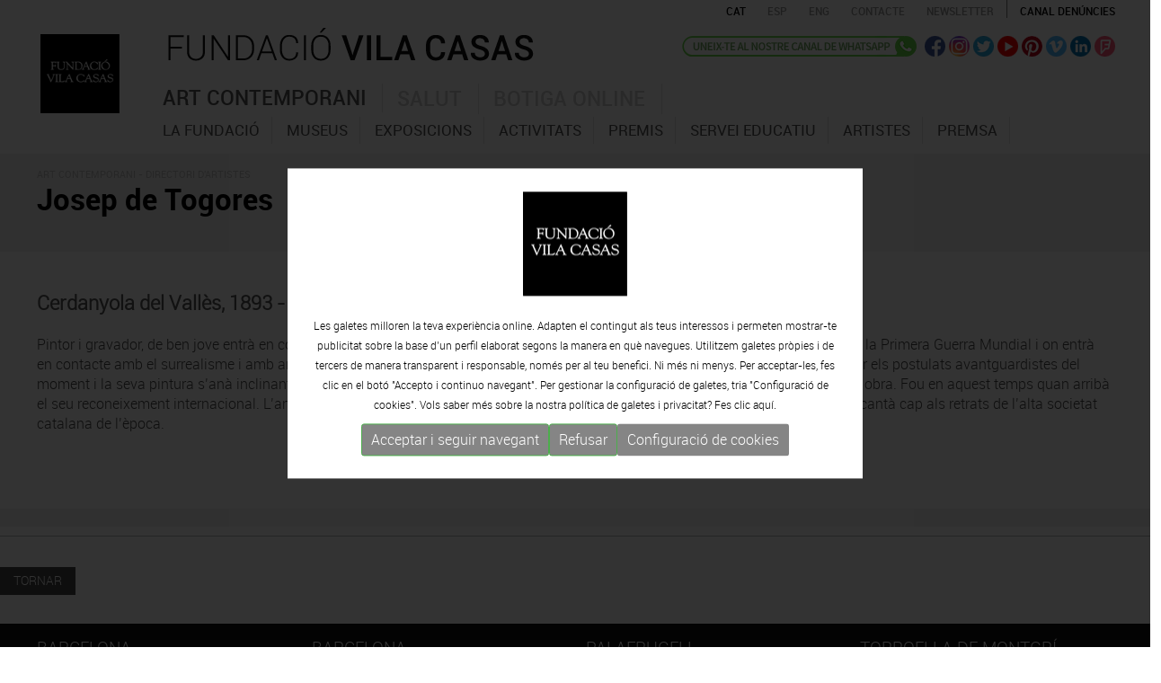

--- FILE ---
content_type: text/html; charset=UTF-8
request_url: https://www.fundaciovilacasas.com/ca/obres/Josep-de-togores-i-llach
body_size: 7937
content:
<!DOCTYPE html>
<html xmlns="http://www.w3.org/1999/xhtml">
<head>
<meta http-equiv="Content-Type" content="text/html; charset=UTF-8" />
<title>Josep de Togores - Informació de l'artista </title>
<meta name="title" content="Josep de Togores - Informació de l'artista " />
<meta name="dc.title" content="Josep de Togores - Informació de l'artista " />
<meta property="og:title" content="Josep de Togores - Informació de l'artista "/>
<meta name="description" content="Pintor i gravador, de ben jove entr&agrave; en contacte amb l&rsquo;obra de C&eacute;zanne gr&agrave;cies a una beca que el port&agrave; a Par&iacute;s, " />
<meta name="dc.subject" content="Pintor i gravador, de ben jove entr&agrave; en contacte amb l&rsquo;obra de C&eacute;zanne gr&agrave;cies a una beca que el port&agrave; a Par&iacute;s, " />
<meta property="og:description" content="Pintor i gravador, de ben jove entr&agrave; en contacte amb l&rsquo;obra de C&eacute;zanne gr&agrave;cies a una beca que el port&agrave; a Par&iacute;s, " />
<meta name="keywords" content="Josep de Togores - Informació de l'artista" />
<meta property="og:url" content="https://www.fundaciovilacasas.com/ca/obres/Josep-de-togores-i-llach"/>
<meta property="og:image" content="https://www.fundaciovilacasas.com/img/logo-fundaciovilacasas.gif"/>
<meta name="google-site-verification" content="CJfvXZmPzsFyBrdeZi81YwqYb5uyZbRWmi9E4ytr0vQ" />
<meta name="robot" content="index,follow" />
<meta name="robots" content="All" />
<meta name="distribution" content="Global" />
<meta name="rating" content="General" />
<meta name="language" content="ca" />
<meta name="abstract" content="Fundació Vila Casas – Art Contemporani Català | Barcelona | Palafrugell | Torroella de Montgrí" />
<meta name="subject" content="Fundació Vila Casas – Art Contemporani Català | Barcelona | Palafrugell | Torroella de Montgrí" />
<meta name="author" content="www.anunzia.com" />
<meta name="copyright" content="www.anunzia.com" />
<link rel="shortcut icon" href="favicon.ico" />
<meta name="viewport" content="width=device-width, initial-scale=1.0" />
<meta http-equiv="X-UA-Compatible" content="IE=edge" />
<base href="https://www.fundaciovilacasas.com/" />
<!--
  '************************************************************
  '***          Anunzia Solucions Tecnològiques, S.L.       ***
  '***                                                      ***
  '***              T. 937259390 / F. 937254146             ***
  '***      E. anunzia@anunzia.com / W. www.anunzia.com     ***
  '************************************************************
-->

<link rel="stylesheet" href="css/bootstrap.css?1769733587">
<link rel="stylesheet" href="css/style.css?1769733587">
<link rel="stylesheet" href="css/all.css">
<link rel="stylesheet" href="css/scrollbar.css" />
<link rel="stylesheet" href="css/jquery.mmenu.all.css" />
<link rel="stylesheet" href="css/jquery.mmenu.themes.css"  />
<link rel="stylesheet" href="css/jquery.mmenu.effects.css" />
<link rel="stylesheet" href="css/validationEngine.jquery.css" />
<link rel="stylesheet" href="css/colorbox.css" />

<script type="text/javascript" src="js/jquery-1.11.1.min.js"></script>
<script type="text/javascript" src="js/bootstrap.min.js"></script>
<script type="text/javascript" src="js/html5shiv.js"></script>
<script type="text/javascript" src="js/jquery.mmenu.min.all.js"></script>
<script type="text/JavaScript" src="js/jquery.validationEngine.js"></script>
<script type="text/JavaScript" src="js/languages/jquery.validationEngine-ca.js"></script>
<script type="text/javascript" src="js/jquery.colorbox.js"></script>
<script>
$(document).ready(function(){
$(".iframe").colorbox({iframe:true, width:"80%", height:"80%"});
$(".vimeo").colorbox({iframe:true, innerWidth:500, innerHeight:409});

$(".esteticafamilia").change(function()
	{
		if (this.value != "" && this.value.indexOf("alert") == -1)
		{
			window.location.href=this.value;
		}else if( this.value != "" && this.value.indexOf("alert") != -1 ){

			eval(this.value);
		}
	});

$(".esteticafamilia2").change(function()
	{
		if (this.value != "" && this.value.indexOf("alert") == -1)
		{
			window.location.href=this.value;
		}else if( this.value != "" && this.value.indexOf("alert") != -1 ){

			eval(this.value);
		}
	});

});
</script>



<link href="js/fancybox/jquery.fancybox.min.css" rel="stylesheet" type="text/css">
<script src="js/fancybox/jquery.fancybox.min.js" type="text/javascript"></script>

</head>

<body>
<div class="container">
	<div class="row">
		<style type="text/css">
	.mm-selected{background-color: #751217;}
</style>
<nav id="menuMobile">
		<ul>
		<li class="menuMobileFundacio "><a href="ca">Inici</a></li>
		<li class="dest " style="background-color:#927044"><a href="ca/xx-aniversari" style="color:#fff">XXè Aniversari</a></li>
		<li class="menuMobileArt "><span href="ca/museus-art-contemporani-barcelona">Art contemporani</span>
			<ul>
				<li><span> - La fundació</span>
						<ul>
							<li class=""><a href="ca/la-fundacio-vila-casas"> &nbsp;· La fundació</a></li>
							<li class=""><a href="ca/xx-aniversari"> &nbsp;· XX<sup>è</sup> Aniversari</a></li>
							<li class=""><a href="ca/organigrama"> &nbsp;· Estructura organitzativa</a></li>
							<li class=""><a href="ca/transparencia"> &nbsp;· Transparència</a></li>
							<li class=""><span href="ca/finances-fundacio"> &nbsp;· Info financera</span>

									<ul>
													<li class=""><a href="ca/finances-fundacio">Info financera 2023</a></li>
													<li class=""><a href="ca/finances-fundacio-2022">Info financera 2022</a></li>
													<li class=""><a href="ca/finances-fundacio-2021">Info financera 2021</a></li>
													<li class=""><a href="ca/finances-fundacio-2020">Info financera 2020</a></li>
													<li class=""><a href="ca/finances-fundacio-2019">Info financera 2019</a></li>
													<li class=""><a href="ca/finances-fundacio-2018">Info financera 2018</a></li>
													<li class=""><a href="ca/finances-fundacio-2017">Info financera 2017</a></li>
													<li class=""><a href="ca/finances-fundacio-2016">Info financera 2016</a></li>
													<li class=""><a href="ca/finances-fundacio-2015">Info financera 2015</a></li>
													<li class=""><a href="ca/finances-fundacio-2014">Info financera 2014</a></li>
									</ul>

							</li>
							<li class=""><a href="ca/visitants-fundacio"> &nbsp;· Visitants</a></li>
							<li class=""><a href="ca/premis-a-la-fundacio" > &nbsp;· Premis a la fundació</a></li>
							<li class=""><a href="ca/estatuts"> &nbsp;· Estatuts</a></li>
							<li class=""><a href="ca/publicacions"> &nbsp;· Publicacions</a></li>
						</ul>
				</li>
				<li><span> - Museus</span>
					<ul>
					<li class="dest "><a href="ca/museus-art-contemporani-barcelona" >· Introducció</a></li>

							
						<li class=""><a href="ca/museu/museu-can-framis-barcelona"> &nbsp;· CAN FRAMIS</a></li>
														
						<li class=""><a href="ca/museu/espais-volart-barcelona"> &nbsp;· ESPAIS VOLART</a></li>
													
						<li class=""><a href="ca/museu/museu-can-mario-palafrugell"> &nbsp;· CAN MARIO</a></li>
													
						<li class=""><a href="ca/museu/museu-palau-solterra-torroella-de-montgri"> &nbsp;· PALAU SOLTERRA</a></li>
						
						<li><a href="https://www.museuartcontemporani.cat" target="_blank"> &nbsp;· MUSEU VIRTUAL D' ART CONTEMPORANI CATALà</a></li>
					</ul>
				</li>
				<li class="dest "><a href="ca/exposicions/actuals"> - Exposicions</a></li>
				<li class="dest "><a href="ca/activitats"> - Activitats</a></li>
				<li><span> - Premis</span>
					<ul>
						<li class=""><a href="ca/premis"> &nbsp;· EL PREMI</a></li>
						
					

						<li class=""><a href="ca/inscripcio"> &nbsp;· INSCRIPCIÓ</a></li>
						<li class=""><a  href="ca/bases-premi"> &nbsp;· BASES PREMI</a></li>


						<li class=""><a href="ca/guanyadors"> &nbsp;· GUANYADORS EDICIONS ANTERIORS </a></li>
											</ul>
				</li>
				<li class="dest "><a href="ca/servei-educatiu" > - Servei Educatiu</a></li>
				<li class="dest "><a href="ca/coleccio-artistes-contemporanis-catalans"> - Artistes</a></li>
				<li class="dest "><span> - Premsa</span>
					<ul>
						<li class=""><a href="ca/documents-premsa"> &nbsp;· Documents de premsa</a></li>
						<li class=""><a href="ca/noticies-premsa"> &nbsp;· Notícies</a></li>
						<li class=""><a href="ca/alta-departament-premsa"> &nbsp;· Alta departament de premsa</a></li>
						<li class=""><a href="ca/contacte-premsa"> &nbsp;· Contacte</a></li>
					</ul>
				</li>
			</ul>
		</li>
		<li class="menuMobileSalut "><span href="ca/salut">Salut</span>
			<ul>
				<li class="dest "><a href="ca/salut" >· Introducció</a></li>
				<li class="dest "><a href="ca/opinio-quiral">· Opinió Quiral</a></li>
				<li class="dest "><a href="ca/informe-quiral">· Informe Quiral</a></li>
				<li class="dest "><a href="ca/quiral-salut">· Quiral salud</a></li>
			</ul>
		</li>
		<li class="menuMobilebotiga "><a href="http://shop.fundaciovilacasas.com/ca">Botiga online</a></li>
		<li class="menuMobileFundacio "><a href="ca/contacte">Contacte</a></li>
			
		</li>
	</ul>
</nav>


<div class="container" style="width:100%;">
<div class="row clearfix">
<div class="clearfix barrasuperior" style="position:relative;margin-left: -6px;">
		<div class="row">
			<div class="col-lg-2 col-md-2 col-sm-2 col-xs-3 aparecer" style="min-height: 70px;">
				<div class="header" >
					<a id="hamburger" href="#menuMobile" style="position: fixed; left: 0;"><span></span></a>
				</div>

				<script type="text/javascript">
					$(function() {
						$('nav#menuMobile').mmenu({
            				extensions: [ "widescreen", "effect-slide-menu", "theme-black"],
            				navbar: 	{ add: true, title: "Fundació Vila Casas<br> <a href=ca/obres/Josep-de-togores-i-llach class=idiomas>CAT</a> - <a href=es/obras/Josep-de-togores-i-llach class=idiomas>ESP</a> -  <a href=en/works/Josep-de-togores-i-llach class=idiomas>ENG</a>" },
            				navbars		: [{
											position 	: "top",
											content 	: [ "title", "close" ]
            },
            {
                      position  : "bottom",
                      content: [
                            "<div style='text-align: center !important;'><a href=https://www.facebook.com/FundacioPrivadaVilacasas target=_blank><img alt=Facebook src=img/ico-facebook.png hspace=4></a><a href=https://twitter.com/vilacasas target=_blank><img src=img/ico-twitter.png alt=Twitter hspace=4></a><a href=https://www.youtube.com/channel/UCuctYrORyyWCJN6A-4DhxtA target=_blank><img src=img/ico-video.png alt=Youtube  hspace=4></a><a href=https://www.pinterest.com/fundaciovilacas/ target=_blank><img src=img/ico-pinterest.png hspace=4></a><a href=https://vimeo.com/vilacasas target=_blank><img src=img/ico-vimeo.png alt=Vimeo hspace=4></a><a href=http://www.linkedin.com/company/fundacio-privada-vila-casas target=_blank><img src=img/ico-linkedin.png alt=Linkedin hspace=4></a><a href=https://es.foursquare.com/p/fundaci%C3%B3-privada-vila-casas/57532582 target=_blank><img src=img/ico-fousquare.png alt=Foursquare hspace=4></a><a href=https://instagram.com/fundacio.vila.casas/ target=_blank><img src=img/ico-instagram.png alt=Instagram hspace=4></a></div>"
                      ]
                    }
			    ],
			    slidingSubmenus: false

         				});

						$( window ).resize(function() {
							var api = $("#menuMobile").data("mmenu");
						  	if ($( window ).width() >= 1003) {
						  		api.close();
						  	}
						});
					});
				</script>
			</div>
		<div class="col-lg-3 col-md-3 col-sm-11 col-xs-15">
			<span class="borrar"><a href="ca"><img src="img/logo-fundacio-vilacasas.gif" class="logon" alt=""></a></span>
		</div>
		<div class="col-lg-11 col-md-11 col-sm-0 col-xs-18 divlogofundacio">
			<a href="ca"><img src="img/logo-fundacio-vilacasas2.gif?x" class="logofundacio" alt="Fundació Vila Casas"></a>
		</div>
		<div class="col-lg-10 col-md-10 col-xs-24 borrar" style="text-align:right;">
			<!-- <div class="idiomas" style="text-align:left;width:100px;float:left;  padding: 5px 0px 0px 14px;"><a href="ca">Inici</a></div> -->
			<a href="ca/obres/Josep-de-togores-i-llach"><span  style="color:#000000;"  class="idiomas">CAT</span></a>
			<a href="es/obras/Josep-de-togores-i-llach"><span  class="idiomas">ESP</span></a>
			<a href="en/works/Josep-de-togores-i-llach"><span  class="idiomas">ENG</span></a>
			<a href="ca/contacte"><span class="idiomas espaciado">CONTACTE</span></a>
			<a href="ca/subscriure-newsletter"><span class="idiomas espaciado">Newsletter</span></a>
			<a href="ca/canal-denuncies"><span class="idiomas espaciado1">Canal denúncies</span></a>
		</div> 


		<div class="col-lg-10 col-md-10 col-sm-10 col-xs-11 borrar800 righthome borrar">

			

			<a href="https://whatsapp.com/channel/0029VaD6QCm3AzNTZexB4E24" target="_blank"><img src="img/ca-whatsapp.png" alt=whatsapp class="wacha" title="whatsapp"></a>

			<a href="https://www.facebook.com/FundacioPrivadaVilacasas" target="_blank"><img src="img/ico-facebook.png" alt=Facebook class="efect" title="Facebook"></a>
			<a href="https://instagram.com/fundacio.vila.casas" target="_blank"><img src="img/ico-instagram.png" class="efect" alt=Instagram title="Instagram"></a>
			<a href="https://twitter.com/vilacasas" target="_blank"><img src="img/ico-twitter.png" class="efect" alt=Twitter title="Twitter"></a>
			<a href="https://www.youtube.com/channel/UCuctYrORyyWCJN6A-4DhxtA" target="_blank"><img src="img/ico-video.png" class="efect" alt=Youtube title="Youtube"></a>
			<a href="https://www.pinterest.com/fundaciovilacas/" target="_blank"><img src="img/ico-pinterest.png" class="efect" alt=Pinterest title="Pinterest"></a>
			<a href="https://vimeo.com/vilacasas" target="_blank"><img src="img/ico-vimeo.png" class="efect" alt=Vimeo title="Vimeo"></a>
			<a href="http://www.linkedin.com/company/fundacio-privada-vila-casas" target="_blank"><img src="img/ico-linkedin.png" class="efect" alt=Linkedin title="Linkedin"></a>
			<a href="https://es.foursquare.com/p/fundaci%C3%B3-privada-vila-casas/57532582" target="_blank"><img src="img/ico-fousquare.png" class="efect" alt=Foursquare title="Foursquare"></a>
			
		</div>


		<div class="col-lg-19 col-md-19 col-sm-10 col-xs-11" style="padding-left: 0px!important;">

					<div class="borrar">
						<div class="navbar navbar-default">
								<div class="navbar-header">
									<button type="button" class="navbar-toggle" data-toggle="collapse" data-target=".navbar-collapse">
										<span class="icon-bar"></span>
										<span class="icon-bar"></span>
										<span class="icon-bar"></span>
									</button>
								</div>
								<div class="navbar-collapse collapse navigacija navbar-ex1-collapse" >
																		
									<ul class="nav nav-tabs menuFVC" role="tablist">
									    <li class=" menu1 item1"><a href="ca/museus-art-contemporani-barcelona">Art contemporani</a></li>
									    <li class=" menu1 item2"><a href="ca/salut">Salut</a></li>
									    <li class=" menu1 item3"><a href="http://shop.fundaciovilacasas.com/ca">Botiga online</a></li>
									 </ul>

								  	<div class="tab-content" style="height: 40px;">
									    <div role="tabpanel" class="tab-pane" id="submenu1">
											<ul role="menu" idTabPanel="submenu1" thetab="item1" class="dropdown-menu">
												<li id="menu-item-1"  data-li=1 class="menu3 ">		<a href="ca/la-fundacio-vila-casas" style="color:#535353;">La fundació</a></li>
												<li id="menu-item-1"  data-li=2 class="menu3 ">				<a href="ca/museus-art-contemporani-barcelona" style="color:#535353;">Museus</a></li>
												<li id="menu-item-3"  data-li=3 class="menu3 ">		<a href="ca/exposicions/actuals" 	style="color:#535353;">Exposicions</a></li>
												<li id="menu-item-4"  class="menu3 ">			<a href="ca/activitats" style="color:#535353;">Activitats</a></li>
												<li id="menu-item-6"  data-li=4 class="menu3 ">				<a href="ca/premis" style="color:#535353;">Premis</a></li>
												<li id="menu-item-8"  class="menu3 ">		<a href="ca/servei-educatiu" style="color:#535353;">Servei Educatiu</a></li>
												<li id="menu-item-5"  class="menu3 ">				<a href="ca/coleccio-artistes-contemporanis-catalans" style="color:#535353;">Artistes</a></li>
												<!--<li id="menu-item-5"  class="menu3 ">		<a href="ca/itinerancies/actualsifutures" 	style="color:#535353;">Itineràncies</a></li>-->
												<!--<li id="menu-item-7"  class="menu3 ">	<a href="ca/visites-guiades" style="color:#535353;">Visites Guiades</a></li>-->
												<li id="menu-item-9"  data-li=5 class="menu3 ">				<a href="ca/documents-premsa" style="color:#535353;">Premsa</a></li>
												<!--<li id="menu-item-10" class="menu3 ">		<a href="ca/publicacions" style="color:#535353;">Publicacions</a></li>-->
											</ul>
									    </div>
									    <div role="tabpanel" class="tab-pane" id="submenu2">
											<ul role="menu" idTabPanel="submenu2" thetab="item2" class="dropdown-menu" style="left:-156px;">
												<li id="menu-item-11" class="menu3 ">					<a href="ca/salut">Introducció</a></li>
												<li id="menu-item-12" class="menu3 ">			<a href="ca/opinio-quiral">Opinió Quiral</a></li>
												<li id="menu-item-13" class="menu3 ">			<a href="ca/informe-quiral">Informe Quiral</a></li>
												<li id="menu-item-14" class="menu3 ">			<a href="ca/quiral-salut">Quiral salud</a></li>
											</ul>
									    </div>
									    								  	</div>
								</div>
							</div>
			</div>
		</div>
	</div>

</div>

</div>
</div>
<script type="text/javascript">
	$(document).ready(function() {

		$.preloadImages = function() {
		  for (var i = 0; i < arguments.length; i++) {
		    $("<img />").attr("src", arguments[i]);
		  }
		}
		$.preloadImages("img/fons_1.gif","img/fons_2.gif","img/fons_3.gif");

		tabMarcar     = $(".menu3.selected").parent().attr('thetab');
		panellMostrar = $(".menu3.selected").parent().attr('idTabPanel');

		if (tabMarcar == undefined) 	{ 	tabMarcar = "item1"; }
		if (panellMostrar == undefined) {	panellMostrar = "submenu1"; }
		
		$('.menu1.active').removeClass("active");
		$('li.menu1.'+ tabMarcar).addClass("active");
		$('.tab-pane.active').removeClass("active");
		$('#'+panellMostrar).addClass("active");
		if (panellMostrar == 'submenu1')			{	$("body").addClass("menuSelected1");	$("body").removeClass("menuSelected2");	$("body").removeClass("menuSelected3"); }
		else if (panellMostrar == 'submenu2')		{	$("body").addClass("menuSelected2");	$("body").removeClass("menuSelected1");	$("body").removeClass("menuSelected3"); }
		else if (panellMostrar == 'submenu3')		{	$("body").addClass("menuSelected3");	$("body").removeClass("menuSelected1");	$("body").removeClass("menuSelected2"); }

	});
</script>		</div>
</div>
<div class="barratop">
	<div class="container">
	<div class="row clearfix">
		<div class="col-md-24 col-sm-24 col-xs-24 column">
			<span class="path">ART CONTEMPORANI - <a href="ca/coleccio-artistes-contemporanis-catalans">DIRECTORI D'ARTISTES</a></span>
			<br />
			
				<h1>
										Josep de Togores					</h1>
		</div>
	</div>
	</div>
</div>



<div class="container">
	<div class="row clearfix"><br><bR>

		<div class="col-md-24 col-sm-24 col-xs-24 column">
			<span class="nomartista">Cerdanyola del Vallès, 1893  -  Barcelona, 1970</span><br><bR>
			<p>Pintor i gravador, de ben jove entr&agrave; en contacte amb l&rsquo;obra de C&eacute;zanne gr&agrave;cies a una beca que el port&agrave; a Par&iacute;s, on torn&agrave; despr&eacute;s de la Primera Guerra Mundial i on entr&agrave; en contacte amb el surrealisme i amb artistes com ara Max Jacob o Pablo Picasso. Al voltant de la d&egrave;cada dels anys vint, va seguir els postulats avantguardistes del moment i la seva pintura s&rsquo;an&agrave; inclinant cap al classicisme d&rsquo;origen cubista, i convert&iacute; el nu femen&iacute; en el motiu principal de la seva obra. Fou en aquest temps quan arrib&agrave; el seu reconeixement internacional. L&rsquo;any 1932, ja a Barcelona, comen&ccedil;&agrave; la seva relaci&oacute; amb Francesc Camb&oacute; i el seu treball es decant&agrave; cap als retrats de l&rsquo;alta societat catalana de l&rsquo;&egrave;poca.</p>

		

				

	
					

					

					
				</div>
				
				
					
			


			
		</div>


		

				<br><br>
  			</div>
  			
  			<div class="col-md-24 col-sm-24 col-xs-24 column" style="background-color: #f2f2f2;padding:20px 20px 0px 20px;margin-top:30px;">
  				
				  			</div>

  			<div class="row"><div class="col-md-24 col-sm-24 col-xs-24 column">
				<hr class="linea">
				<br>
				<a href="javascript:history.back();"><span class="back">Tornar</span></a>
				<br><br>
			</div></div>


	</div>
</div>

<a href="https://whatsapp.com/channel/0029VaD6QCm3AzNTZexB4E24" target="_blank"><div class="bajofixed"><img src="img/wasap.png">Uneix-te al nostre <bR>canal de WhatsApp</div></a>
<div style="background-color:#111111;width:100%;padding:15px 0 15px 0;margin-top:15px; display: inline-table;">
<div class="container">
	<div class="row">
		<div class="col-md-6 col-sm-6 col-xs-24 column direccion"><div class="ciudad">BARCELONA</div><span>ESPAIS VOLART</span><br />Exposicions Temporals d'Art Contemporani<br /><br />
			<a href="ca/museu/espais-volart-barcelona"><img src="img/logo-mini-espai-volart.gif" alt="Espai Volart" class="altdireccion"></a>
			<a href = "tel:+34934817985" title="tel:+34934817985" ><img src="img/ico-tel.gif" alt="Telèfon" class="altdireccion"></a>
			<a href="mailto:volart@fundaciovilacasas.com"><img src="img/ico-mail.gif" alt="E-mail" class="altdireccion"></a>
			<a href="https://maps.google.com/maps?ll=41.390932,2.175241&z=16&t=m&hl=ca&gl=ES&mapclient=embed&cid=3166763207371587300" target="_blank"><img src="img/ico-location.gif" alt="Localització" class="altdireccionu"></a>
		</div>
		<div class="col-md-6 col-sm-6 col-xs-24 column direccion"><div class="ciudad">BARCELONA</div><span>CAN FRAMIS</span><br />Museu de Pintura Contemporània<br /><br />
			<a href="ca/museu/museu-can-framis-barcelona"><img src="img/logo-mini-can-framis.gif" alt="Can Framis" class="altdireccion"></a>
			<a href = "tel:+34933208736" title="tel:+34933208736"><img src="img/ico-tel.gif" alt="Telèfon" class="altdireccion"></a>
			<a href="mailto:canframis@fundaciovilacasas.com"><img src="img/ico-mail.gif" alt="E-mail" class="altdireccion"></a>
			<a href="https://maps.google.com/maps?ll=41.403177,2.194923&z=13&t=m&hl=ca&gl=ES&mapclient=embed&cid=16137762920385805291" target="_blank"><img src="img/ico-location.gif" alt="Localització" class="altdireccionu"></a>
		</div>
		<div class="col-md-6 col-sm-6 col-xs-24 column direccion"><div class="ciudad">PALAFRUGELL</div><span>CAN MARIO</span></span><br />Museu d’Escultura Contemporània<br /><br />
			<a href="ca/museu/museu-can-mario-palafrugell"><img src="img/logo-mini-can-mario.gif" alt="Can Mario" class="altdireccion"></a>
			<a href = "tel:+34972306246" title="tel:+34972306246"><img src="img/ico-tel.gif" alt="Telèfon" class="altdireccion"></a>
			<a href="mailto:canmario@fundaciovilacasas.com"><img src="img/ico-mail.gif" alt="E-mail" class="altdireccion"></a>
			<a href="https://maps.google.com/maps?ll=41.918687,3.166125&z=14&t=m&hl=ca&gl=ES&mapclient=embed&cid=1694694772732259326" target="_blank"><img src="img/ico-location.gif" alt="Localització" class="altdireccionu"></a>
		</div>
		<div class="col-md-6 col-sm-6 col-xs-24 column direccion"><div class="ciudad">TORROELLA DE MONTGRÍ</div><span>PALAU SOLTERRA</span><br />Museu de Fotografia Contemporània<br /><br />
			<a href="ca/museu/museu-palau-solterra-torroella-de-montgri"><img src="img/logo-mini-palau-solterra.gif" alt="Palau Solterra" class="altdireccion"></a>
			<a href = "tel:+34972761976" title="tel:+34972761976"><img src="img/ico-tel.gif" alt="Telèfon" class="altdireccion"></a>
			<a href="mailto:palausolterra@fundaciovilacasas.com"><img src="img/ico-mail.gif" alt="E-mail" class="altdireccion"></a>
			<a href="https://maps.google.com/maps?ll=42.041529,3.125986&z=14&t=m&hl=ca&gl=ES&mapclient=embed&cid=10739385529632236720" target="_blank"><img src="img/ico-location.gif" alt="Localització" class="altdireccionu"></a>
		</div>
		<div class="col-md-24 col-sm-24 col-xs-24 column finales">
			<br>
			<hr class="lineapie">
			<a href="ca/subscriure-newsletter"><span class="suscribete">Subscriu-te al newsletter</span></a>
			© 2023 Fundació Vila Casas  &nbsp; *  &nbsp;  <a href="ca/nota-legal">Avís legal i política de privacitat</a> &nbsp;  *  &nbsp; <a href="ca/politica-de-cookies">Política de cookies</a>  &nbsp;  *  &nbsp; <a href="ca/mapa-web">Mapa web</a> &nbsp; *  &nbsp;  <a href="ca/canal-denuncies">Canal denúncies</a> &nbsp;  
		</div>
	</div>
</div>
</div>
<style>
	.divCookie {z-index: 999999 !important; display:block; position:fixed;bottom:0;min-height:100%;width:100%;background:rgba(0,0,0,0.8);color:#fff !important;font-size:12px !important;font-family:sans-serif !important;}
	.msencajonado{animation-name: example;    animation-duration: 4s;    animation-delay: -2s; background-color:#fff;padding:2%; max-width:1200px; min-width:350px;   justify-content: center;  align-items: center;  position: absolute;  top: 50%;  left: 50%;  transform: translate(-50%, -50%);}

@keyframes example {
  0%   {top:0%;}
  50%  {top:1200px;}

}

	.msgcookie {width:100%; height: auto; font-size:12px !important; color:#000 !important; margin:0 auto; padding: 20px; text-align: center;    padding-top: 15%;}
	.msgcookie p {margin: 0px; font-size:13px !important; line-height: 20px;}
	.msgcookie a:link, .msgcookie a:active, .msgcookie a:visited,.msgcookie a:hover{color:#000}
	.msgcookie a.close{float:right;display:block;width:16px;height:50px;background:url(https://www.fundaciovilacasas.com/js/cookies/cookie.png) 0 -45px no-repeat;overflow:hidden;text-indent:-80px;opacity:0.5;margin:0 0 0 40px}
	.msgcookie a.close{text-indent:-160px; }
	a.close:hover{opacity:1}
	a.linkCookies 		{ background-color: rgba(255,255,255,0.60); font-weight: bold; color: #6c7059!important; border-radius: 4px; padding: 4px 6px; margin-left: 5px;}
	a.linkCookies:hover { background-color: rgba(255,255,255,0.85); color: #6c7059!important;}
	.divConfigCookies 	{ background-color: #ebebeb; border-radius: 4px; margin: 0 auto; min-width: 400px; padding: 20px 30px 0px 30px; font-weight: normal!important; font-size: 14px; text-align: center;	display: inline-block;	width: 100%; margin-bottom: 20px;}
	.unBlocCookies { display: inline-block; margin: 0px 10px; }
	.encaraNoDefinit {		opacity: 0.5;	}
	@media (max-width: 798px) {.msgcookie{height:65px;}
	@media (max-width: 679px) {.divConfigCookies{min-width: 200px !important;}}
	@media (max-width: 573px) {.msgcookie{height:85px;}}
	@media (max-width: 450px) {.msgcookie{height:105px;}}
	@media (max-width: 371px) {.msgcookie{height:125px;}}
	@media (max-width: 312px) {.msgcookie{height:145px;}}

 	

</style>
<script src="js/jquery.cookie.js"></script>
<script>
	function acceptaTotesCookies() {
			$.cookie('google-analytics', 'si', { expires : 30, path: '/' } );
			$.cookie('google-maps', 'si', { expires : 30, path: '/' } );
			$.cookie('facebook', 'si', { expires : 30, path: '/' } );
	}

	function refusaTotesCookies() {
			$.cookie('google-analytics', 'no', { expires : 30, path: '/' } );
			$.cookie('google-maps', 'no', { expires : 30, path: '/' } );
			$.cookie('facebook', 'no', { expires : 30, path: '/' } );
	}

	$(document).ready(function(){

		$(document).on("click", ".acceptaTotesCookies", function(e) {
			e.preventDefault();
			acceptaTotesCookies();
			$(".divCookie").fadeOut();
		});

		$(document).on("click", ".refusaTotesCookies", function(e) {
			e.preventDefault();
			refusaTotesCookies();
			$(".divCookie").fadeOut();
		});

		$(document).on("click", ".close", function(e) {
			e.preventDefault();
			acceptaTotesCookies();
			$(".divCookie").fadeOut();
		});


	 	$('.toggleCookies').change(function() {
	 		$marcat    = $(this).prop('checked');
	 		$nomCookie = $(this).attr('data-cookie-name');
	      	if ($marcat == true) {
	      		$.cookie($nomCookie, 'si', { expires : 30, path: '/' } );
	      	} else {
	      		$.cookie($nomCookie, 'no', { expires : 30, path: '/' } );
	      	}

	      	$(this).closest(".unBlocCookies").removeClass("encaraNoDefinit");
	    });

	});
</script>			<div class="divCookie">
				<div class='msgcookie'>
					<div class="msencajonado" style="font-family: 'robotolight', Arial, Helvetica, sans-serif;">
						<img src="img/logo-fundacio-vilacasas.gif" alt="" style="width:116px;"><br><br>
														
					Les galetes milloren la teva experiència online. Adapten el contingut als teus interessos i permeten mostrar-te publicitat sobre la base d’un perfil elaborat segons la manera en què navegues. Utilitzem galetes pròpies i de tercers de manera transparent i responsable, només per al teu benefici. Ni més ni menys. Per acceptar-les, fes clic en el botó "Accepto i continuo navegant". Per gestionar la configuració de galetes, tria "Configuració de cookies". Vols saber més sobre la nostra política de galetes i privacitat? Fes clic <a href="https://www.fundaciovilacasas.com/ca/politica-de-cookies">aquí.</a>										<div class="text-center" style="margin-top: 10px;display: flex;flex-wrap: wrap;justify-content: center;row-gap: 10px;    column-gap: 35px;">
						<button class="btn btn-sm btn-success acceptaTotesCookies" style="font-size:16px;background: #858585;">Acceptar i seguir navegant</button>
						<button class="btn btn-sm btn-success refusaTotesCookies" style="font-size:16px;background: #858585;">Refusar</button>
						<a class="btn btn-sm" href="https://www.fundaciovilacasas.com/ca/politica-de-cookies" style="background: #858585;color: white;font-size: 16px;border-radius: 3px;">Configuració de cookies</a>
					</div>
						
					</div>
				</div>
			</div>
			

</body>
</html>
